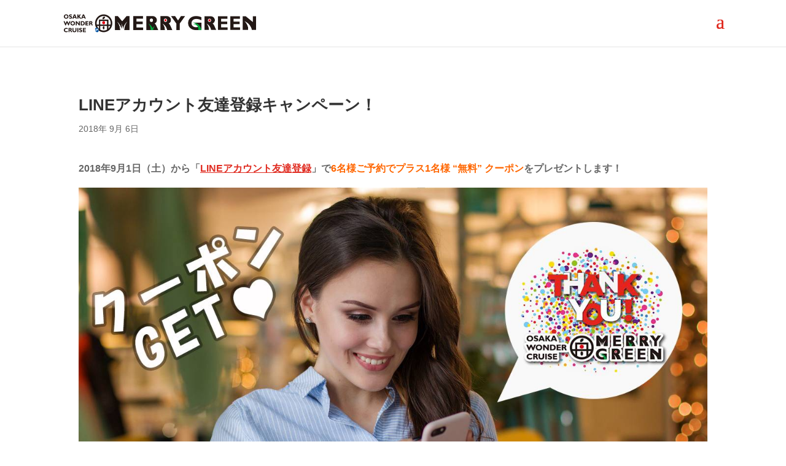

--- FILE ---
content_type: text/css
request_url: https://merrygreen.jp/wp-content/themes/merrygreen/style.css?ver=4.27.5
body_size: 46
content:
/*
Theme Name: Divi Child
Theme URI: http://www.elegantthemes.com/gallery/divi/
Template: Divi
Author: Elegant Themes
Author URI: http://www.elegantthemes.com
Description: Smart. Flexible. Beautiful. Divi is the most powerful theme in our collection.
Tags: responsive-layout,one-column,two-columns,three-columns,four-columns,left-sidebar,right-sidebar,custom-background,custom-colors,featured-images,full-width-template,post-formats,rtl-language-support,theme-options,threaded-comments,translation-ready
Version: 3.7.1529312320
Updated: 2018-06-18 17:58:40

*/

/*著者情報を消す*/
.page .author-info {
    display: none;
}

/*著者情報を消す*/
.post .author-info {
    display: none;
}

--- FILE ---
content_type: text/css
request_url: https://merrygreen.jp/wp-content/et-cache/global/et-divi-customizer-global.min.css?ver=1768452700
body_size: 2713
content:
body,.et_pb_column_1_2 .et_quote_content blockquote cite,.et_pb_column_1_2 .et_link_content a.et_link_main_url,.et_pb_column_1_3 .et_quote_content blockquote cite,.et_pb_column_3_8 .et_quote_content blockquote cite,.et_pb_column_1_4 .et_quote_content blockquote cite,.et_pb_blog_grid .et_quote_content blockquote cite,.et_pb_column_1_3 .et_link_content a.et_link_main_url,.et_pb_column_3_8 .et_link_content a.et_link_main_url,.et_pb_column_1_4 .et_link_content a.et_link_main_url,.et_pb_blog_grid .et_link_content a.et_link_main_url,body .et_pb_bg_layout_light .et_pb_post p,body .et_pb_bg_layout_dark .et_pb_post p{font-size:14px}.et_pb_slide_content,.et_pb_best_value{font-size:15px}#et_search_icon:hover,.mobile_menu_bar:before,.mobile_menu_bar:after,.et_toggle_slide_menu:after,.et-social-icon a:hover,.et_pb_sum,.et_pb_pricing li a,.et_pb_pricing_table_button,.et_overlay:before,.entry-summary p.price ins,.et_pb_member_social_links a:hover,.et_pb_widget li a:hover,.et_pb_filterable_portfolio .et_pb_portfolio_filters li a.active,.et_pb_filterable_portfolio .et_pb_portofolio_pagination ul li a.active,.et_pb_gallery .et_pb_gallery_pagination ul li a.active,.wp-pagenavi span.current,.wp-pagenavi a:hover,.nav-single a,.tagged_as a,.posted_in a{color:#e02b20}.et_pb_contact_submit,.et_password_protected_form .et_submit_button,.et_pb_bg_layout_light .et_pb_newsletter_button,.comment-reply-link,.form-submit .et_pb_button,.et_pb_bg_layout_light .et_pb_promo_button,.et_pb_bg_layout_light .et_pb_more_button,.et_pb_contact p input[type="checkbox"]:checked+label i:before,.et_pb_bg_layout_light.et_pb_module.et_pb_button{color:#e02b20}.footer-widget h4{color:#e02b20}.et-search-form,.nav li ul,.et_mobile_menu,.footer-widget li:before,.et_pb_pricing li:before,blockquote{border-color:#e02b20}.et_pb_counter_amount,.et_pb_featured_table .et_pb_pricing_heading,.et_quote_content,.et_link_content,.et_audio_content,.et_pb_post_slider.et_pb_bg_layout_dark,.et_slide_in_menu_container,.et_pb_contact p input[type="radio"]:checked+label i:before{background-color:#e02b20}a{color:#e02b20}.et_secondary_nav_enabled #page-container #top-header{background-color:#e02b20!important}#et-secondary-nav li ul{background-color:#e02b20}#top-menu li.current-menu-ancestor>a,#top-menu li.current-menu-item>a,#top-menu li.current_page_item>a{color:#f42c22}#main-footer{background-color:#ffffff}#main-footer .footer-widget h4,#main-footer .widget_block h1,#main-footer .widget_block h2,#main-footer .widget_block h3,#main-footer .widget_block h4,#main-footer .widget_block h5,#main-footer .widget_block h6{color:#e02b20}.footer-widget li:before{border-color:#e02b20}#footer-bottom{background-color:#ffffff}#footer-info,#footer-info a{color:#bfbfbf}#footer-info{font-size:12px}body.home-posts #left-area .et_pb_post h2,body.archive #left-area .et_pb_post h2,body.search #left-area .et_pb_post h2,body.single .et_post_meta_wrapper h1{line-height:1.4em}body.home-posts #left-area .et_pb_post h2,body.archive #left-area .et_pb_post h2,body.search #left-area .et_pb_post h2,body.single .et_post_meta_wrapper h1{font-weight:bold;font-style:normal;text-transform:none;text-decoration:none}@media only screen and (min-width:981px){.et_header_style_left #et-top-navigation,.et_header_style_split #et-top-navigation{padding:20px 0 0 0}.et_header_style_left #et-top-navigation nav>ul>li>a,.et_header_style_split #et-top-navigation nav>ul>li>a{padding-bottom:20px}.et_header_style_split .centered-inline-logo-wrap{width:40px;margin:-40px 0}.et_header_style_split .centered-inline-logo-wrap #logo{max-height:40px}.et_pb_svg_logo.et_header_style_split .centered-inline-logo-wrap #logo{height:40px}.et_header_style_centered #top-menu>li>a{padding-bottom:7px}.et_header_style_slide #et-top-navigation,.et_header_style_fullscreen #et-top-navigation{padding:11px 0 11px 0!important}.et_header_style_centered #main-header .logo_container{height:40px}.et_header_style_centered.et_hide_primary_logo #main-header:not(.et-fixed-header) .logo_container,.et_header_style_centered.et_hide_fixed_logo #main-header.et-fixed-header .logo_container{height:7.2px}.et_fixed_nav #page-container .et-fixed-header#top-header{background-color:#e02b20!important}.et_fixed_nav #page-container .et-fixed-header#top-header #et-secondary-nav li ul{background-color:#e02b20}.et-fixed-header #top-menu li.current-menu-ancestor>a,.et-fixed-header #top-menu li.current-menu-item>a,.et-fixed-header #top-menu li.current_page_item>a{color:#f42c22!important}body.home-posts #left-area .et_pb_post h2,body.archive #left-area .et_pb_post h2,body.search #left-area .et_pb_post h2{font-size:22.533333333333px}body.single .et_post_meta_wrapper h1{font-size:26px}}@media only screen and (min-width:1350px){.et_pb_row{padding:27px 0}.et_pb_section{padding:54px 0}.single.et_pb_pagebuilder_layout.et_full_width_page .et_post_meta_wrapper{padding-top:81px}.et_pb_fullwidth_section{padding:0}}	h1,h2,h3,h4,h5,h6{font-family:'Noto Sans Japanese',sans-serif}body,input,textarea,select{font-family:'Noto Sans Japanese',sans-serif}.et_pb_button{font-family:'Noto Sans Japanese',sans-serif}#main-header,#et-top-navigation{font-family:'Noto Sans Japanese',sans-serif}#top-header .container{font-family:'Noto Sans Japanese',sans-serif}.et_slide_in_menu_container,.et_slide_in_menu_container .et-search-field{font-family:'Noto Sans Japanese',sans-serif}h1,h2,h3,h4,h5,h6,body,input,textarea,select{font-family:'Noto',sans-serif}@media (max-width:6000px){#et_mobile_nav_menu{display:block}#top-menu{display:none}}@media only screen and (max-width:6000px){#logo{width:314px;max-width:85%!important}header#main-header{padding-top:0px!important}}@media (max-width:980px){.et_non_fixed_nav.et_transparent_nav #main-header,.et_non_fixed_nav.et_transparent_nav #top-header,.et_fixed_nav #main-header,.et_fixed_nav #top-header{position:fixed}}#mobile_menu{display:block!important;top:0;border-top:none;padding-top:30px;z-index:9998}.mobile_nav.closed #mobile_menu{transform:rotateY(90deg);-webkit-transform:rotateY(90deg);transform-origin:right;-webkit-transform-origin:right;background:#fff;transition:.4s ease-in-out!important}.mobile_nav.opened #mobile_menu{transform:rotateY(0deg);-webkit-transform:rotateY(0deg);transform-origin:right;-webkit-transform-origin:right;background:rgba(16,14,14,0.90);transition:.4s ease-in-out;padding:10px}.mobile_nav.opened .mobile_menu_bar:before{content:"\4d";color:#dbdbdb}.et_mobile_menu li a{color:#dbdbdb;padding:8px 10px}.et_mobile_menu li a img{padding-right:0px!important}@media(max-width:6000px){.et_header_style_split .mobile_menu_bar,.et_header_style_left .mobile_menu_bar{z-index:9999}#main-header .container.clearfix.et_menu_container{width:100%}#et-top-navigation{padding-right:5px}}@media(max-width:980px){.logo_container{padding-left:10px}#et-top-navigation{padding-right:10px}}@media(min-width:341px){#mobile_menu{margin-left:calc(100% - 320px)}}@media(max-width:340px){#mobile_menu{width:100%;margin-left:0}}.slider-about .et_pb_slide .et_pb_container{height:auto!important;min-height:700px!important}@media only screen and (min-width:768px) and (max-width:980px){.slider-about .et_pb_slide .et_pb_container{height:auto!important;min-height:500px!important}}@media only screen and (max-width:767px){.slider-about .et_pb_slide .et_pb_container{height:auto!important;min-height:230px!important}.menu_sub{display:none}}.slider-about .et_pb_slide{padding-bottom:0px!important}.slider-about div.et_pb_slide_description,.slider-about .et_pb_slider_fullwidth_off div.et_pb_slide_description{padding-top:1%;padding-bottom:1%}.grecaptcha-badge{visibility:hidden;opacity:0}#recaptcha-accessible-status{visibility:hidden}#footer-info,#footer-info a{float:none;text-align:center}.et_pb_map{height:640px!important}.et_pb_container{height:600px!important}.et_fullscreen_slider .et_pb_slides,.et_fullscreen_slider .et_pb_slide,.et_fullscreen_slider .et_pb_container{min-height:100%!important;height:100%!important}@media (max-width:980px){.flex-columns .et_pb_row{display:flex}.flex-columns.twobytwo .two_btn{display:flex}.flex-columns.twobytwo .two_btn{flex-wrap:wrap}.flex-columns.twobytwo .two_btn .et_pb_column{width:50%!important}}@media (max-width:479px){.flex-columns.twobytwo .two_btn{flex-wrap:wrap}.flex-columns.twobytwo .two_btn .et_pb_column{width:50%!important}}#passenger .et_parallax_bg{background-size:50%;background-position:right}@media (max-width:479px){#passenger .et_parallax_bg{display:none}}.et-pb-contact-message .sakuraform p{text-align:center;font-size:200%;font-weight:bold;line-height:1.4;padding:40px 30px}.cform th{font-size:14px;width:25%;border-bottom:solid 2px #fff;background-color:#f1f1f1;padding:20px!important;font-weight:normal}.cform td{font-size:14px;line-height:150%;border-bottom:solid 2px #fff;background-color:#cccccc;padding:20px!important}.cform{width:100%;margin:auto}.cform [type=submit]{display:inline-block;font-size:20px;padding:10px 30px;text-decoration:none;background:#ff8f00;color:#FFF;border-bottom:solid 4px #B17C00;border-radius:3px}.cform option,.cform textarea,.cform input[type=text],.cform input[type=email],.cform input[type=search],.cform input[type=url]{width:100%}.required-srt{font-size:8pt;padding:5px;background:#ce0000;color:#fff;border-radius:3px;margin-left:10px;vertical-align:middle}@media only screen and (max-width:767px){.cform th,.cform td{width:100%;display:block;border-top:none}}.submit-btn input{background:#00142c;width:60%;max-width:550px;min-width:220px;margin:30px auto;display:block;border:1px #00142c solid;text-align:center;padding:10px;color:#fff;font-size:120%;transition:all 0.4s ease}.submit-btn input:hover{background:#fff;color:#00142c}.myButton{box-shadow:inset 0px 1px 0px 0px #f29c93;background:linear-gradient(to bottom,#fe1a00 5%,#ce0100 100%);background-color:#fe1a00;border-radius:6px;border:1px solid #d83526;display:inline-block;cursor:pointer;color:#ffffff;font-family:Arial;font-size:14px;font-weight:bold;padding:6px 24px;text-decoration:none;text-shadow:0px 1px 0px #b23e35}.myButton:hover{background:linear-gradient(to bottom,#ce0100 5%,#fe1a00 100%);background-color:#ce0100}.myButton:active{position:relative;top:1px}.entry-content tr td,body.et-pb-preview #main-content .container tr td{padding:6px 5px;border-top:1px solid #eee}a.btn_01{display:flex;justify-content:center;align-items:center;width:100%;height:50px;position:relative;background:#e02b20;border:1px solid #e02b20;border-radius:30px;box-sizing:border-box;padding:0 45px 0 25px;color:#fff;letter-spacing:0.1em;line-height:1.3;text-align:left;text-decoration:none;transition-duration:0.3s}a.btn_01:before{content:'';width:8px;height:8px;border:0;border-top:2px solid #fff;border-right:2px solid #fff;transform:rotate(45deg);position:absolute;top:50%;right:25px;margin-top:-6px}a.btn_01:hover{background:#fff;color:#e02b20}a.btn_01:hover:before{border-top:2px solid #e02b20;border-right:2px solid #e02b20}a.btn_02{display:flex;justify-content:center;align-items:center;width:100%;height:70px;position:relative;background:#fff;border:1px solid #e02b20;border-radius:35px;box-sizing:border-box;padding:0 45px 0 25px;color:#e02b20;line-height:1.3;text-align:left;text-decoration:none;transition-duration:0.3s}a.btn_02:before{content:'';width:8px;height:8px;border:0;border-top:2px solid #e02b20;border-right:2px solid #e02b20;transform:rotate(45deg);position:absolute;top:50%;right:25px;margin-top:-6px}a.btn_02:hover{background:#e02b20;color:#fff}a.btn_02:hover:before{border-top:2px solid #fff;border-right:2px solid #fff}a.btn_03{display:flex;justify-content:center;align-items:center;width:100%;height:70px;position:relative;background:#e02b20;border:1px solid #e02b20;border-radius:35px;box-sizing:border-box;padding:0 45px 0 25px;color:#fff;line-height:1.3;text-align:left;text-decoration:none;transition-duration:0.3s}a.btn_03:before{content:'';width:8px;height:8px;border:0;border-top:2px solid #fff;border-right:2px solid #fff;transform:rotate(45deg);position:absolute;top:50%;right:25px;margin-top:-6px}a.btn_03:hover{background:#fff;color:#e02b20}a.btn_03:hover:before{border-top:2px solid #e02b20;border-right:2px solid #e02b20}.bg-1{width:100%;padding:90px 0;clip-path:polygon(0 0,100% 0,100% calc(100% - 9vw),0 100%);background-color:#FFF}.bg-1 p{width:65%;margin:0 auto}.bg-2{width:100%;padding:90px 0;clip-path:polygon(0 calc(0% + 9vw),100% 0,100% 100%,0 100%);background-color:#FFF}.bg-2 p{width:65%;margin:0 auto}@media only screen and (max-width:820px){.bg-1,.bg-2{padding:45px 0}}@media screen and (max-width:736px){.bg-1{padding:40px 0;clip-path:polygon(0 0,100% 0,100% calc(100% - 18vw),0 100%)}.bg-2{padding:40px 0;clip-path:polygon(0 calc(0% + 18vw),100% 0,100% 100%,0 100%)}}